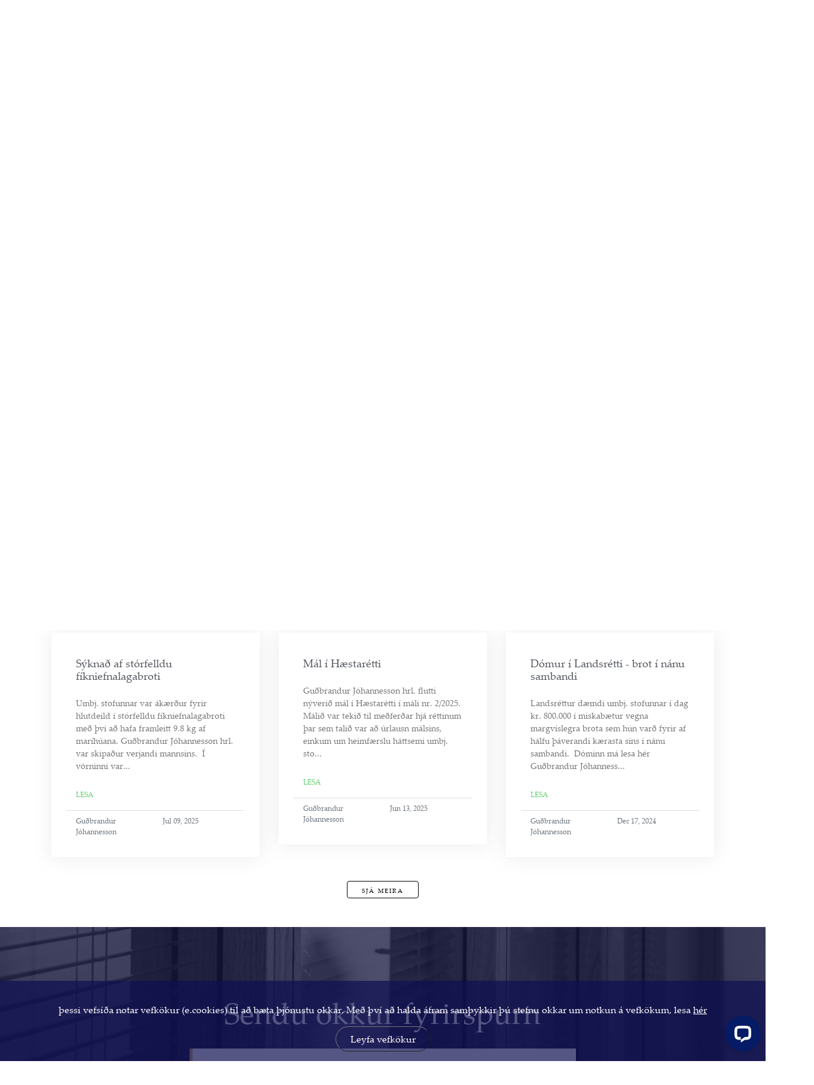

--- FILE ---
content_type: text/html; charset=UTF-8
request_url: https://logthing.is/malflutningur
body_size: 27221
content:
<!doctype html>
<html lang="isl">

<head>
    
    <meta charset="utf-8">
    <meta name="viewport" content="width=device-width, initial-scale=1">

    <meta name="csrf-token" content="20dr7e1H5CgPFMTtMxpBXsNxS5xESiyl6dXGp1rQ">

    <meta property="og:url" content="https://www.logthing.is/" />
    <meta property="og:title" content="Lögþing" />
    <meta property="og:description" content="Lögmenn Lögþings búa yfir þekkingu á öllum helstu sviðum lögfræðinnar." />
    <meta property="og:image" content="https://logthing.is/images/welcome_1.jpg" />

    <meta name="description" content="Málflutningur. Lögþing leggur metnað sinn í að veita framúrskarandi þjónustu við Á Lögþingi starfa lögmenn sem sérhæft hafa sig í málflutningi.">
    <meta name="keywords" content="Málflutningur, Erfðaskrá lögfræðingur">
    <meta name="robots" content="index, follow" />

    <!-- Title should be 50-60 words max. -->
    <title>Málflutningur</title>

    <link rel="icon" type="image/x-icon" href="https://logthing.is/images/logting_logo_5.png">

    <script type="text/javascript" src="https://logthing.is/js/jquery-3.6.0.min.js"></script>
    <script type="text/javascript" src="https://logthing.is/js/bootstrap.bundle.min.js" defer></script>

    <link type="text/css" href="https://logthing.is/css/bootstrap.min.css" rel="stylesheet">
    <link type="text/css" href="https://logthing.is/css/guest.css" rel="stylesheet">
    <link rel="stylesheet" href="https://cdn.jsdelivr.net/gh/lipis/flag-icons@6.6.6/css/flag-icons.min.css" />

    <!-- Fonts -->
    <link href="https://fonts.googleapis.com/css2?family=Nunito:wght@400;600;700&display=swap" rel="stylesheet">
    <link rel="preconnect" href="https://fonts.googleapis.com">
    <link rel="preconnect" href="https://fonts.gstatic.com" crossorigin>
    <link href="https://fonts.googleapis.com/css2?family=Merriweather:wght@300&display=swap" rel="stylesheet">
    <!-- <link href="https://fonts.googleapis.com/css2?family=Merriweather:wght@300&family=Roboto&display=swap" rel="stylesheet">  -->
    <link href="https://fonts.googleapis.com/css2?family=Merriweather:wght@300&family=Roboto:wght@400;700;900&display=swap" rel="stylesheet">
    <link rel="stylesheet" href="https://cdn.jsdelivr.net/npm/bootstrap-icons@1.5.0/font/bootstrap-icons.css">

    
    </head>

<!-- Start of LiveChat (www.livechatinc.com) code -->
<script>
    window.__lc = window.__lc || {};
    window.__lc.license = 12638850;
    window.__lc.chat_between_groups = false;
    ;(function(n,t,c){function i(n){return e._h?e._h.apply(null,n):e._q.push(n)}var e={_q:[],_h:null,_v:"2.0",on:function(){i(["on",c.call(arguments)])},once:function(){i(["once",c.call(arguments)])},off:function(){i(["off",c.call(arguments)])},get:function(){if(!e._h)throw new Error("[LiveChatWidget] You can't use getters before load.");return i(["get",c.call(arguments)])},call:function(){i(["call",c.call(arguments)])},init:function(){var n=t.createElement("script");n.async=!0,n.type="text/javascript",n.src="https://cdn.livechatinc.com/tracking.js",t.head.appendChild(n)}};!n.__lc.asyncInit&&e.init(),n.LiveChatWidget=n.LiveChatWidget||e}(window,document,[].slice))
</script>
<noscript><a href="https://www.livechatinc.com/chat-with/12638850/" rel="nofollow">Chat with us</a>, powered by <a href="https://www.livechatinc.com/?welcome" rel="noopener nofollow" target="_blank">LiveChat</a></noscript>
<!-- End of LiveChat code -->

<body class="antialiased">
    <script src="https://www.google.com/recaptcha/api.js?hl=&render="></script>
    <header id="header">
    <div class="row language">
        <div class="col-11 my-2 d-flex justify-content-end">
            <a href="https://logthing.is/lang/isl" class="mx-2   text-dark"><span class="fi fi-is me-1"></span><span>ISL</span></a>
            <a href="https://logthing.is/lang/pol" class="mx-2 text-decoration-none text-dark"><span class="fi fi-pl me-1"></span>POL</a>
            <a href="https://logthing.is/lang/en" class="mx-2 text-decoration-none text-dark"><span class="fi fi-gb me-1"></span>ENG</a>
        </div>

    </div>
    <nav id="nav-header" class="navbar navbar-expand-lg navbar-light">
        <div class="container-fluid">
            <a class="navbar-brand" href="https://logthing.is">
                <img class="guest-logo" src="https://logthing.is/images/logting_logo_1.png" alt="Lögþings logo"/>
            </a>

            <button class="navbar-toggler" type="button" data-bs-toggle="collapse" data-bs-target="#navbarScroll" aria-controls="navbarScroll" aria-expanded="false" aria-label="Toggle navigation">
                <span class="navbar-toggler-icon"></span>
            </button>
            <div class="collapse navbar-collapse" id="navbarScroll">
                <ul class="navbar-nav me-auto my-2 my-lg-0 navbar-nav-scroll d-flex align-items-center" style="--bs-scroll-height: 500px;">
                    <li class="nav-item">
                        <a class="nav-link active" aria-current="page" href="https://logthing.is/malaflokkar">Málaflokkar</a>
                    </li>
                    <li class="nav-item">
                        <a class="nav-link active" aria-current="page" href="https://logthing.is/staff">Starfsfólk</a>
                    </li>
































                                        <li class="nav-item">
                        <a class="nav-link active" aria-current="page" href="https://logthing.is/frettir">Fréttir</a>
                    </li>
                                        <li class="nav-item">
                        <a target="__blank" class="nav-link active" aria-current="page" href="https://transfer.signet.is/Authed/CompanyLoad/febaetur">Gagnagátt</a>
                    </li>
                    <li class="nav-item">
                        <a class="nav-link active" aria-current="page" href="https://logthing.is/um-okkur">Um Lögþing</a>
                    </li>
                    <li class="nav-item">
                        <a class="nav-link active" aria-current="page" href="https://logthing.is/hafa-samband">Hafa samband</a>
                    </li>
                    <li class="nav-item">
                        <a target="__blank" class="navbar-brand m-0 d-flex flex-column align-items-center justify-content-center" href="https://www.febaetur.is/">
                            <img class="guest-logo-2" src="https://logthing.is/images/febaetur.png" alt="Logo for febaetur"/>
                            <p class="font-logo-custom m-0">Fébætur slysa og skaðabætur</p>
                        </a>
                    </li>
                </ul>
            </div>

        </div>
    </nav>

    <script>
        // $(document).ready(function() {
        //     $("#navbarScrollingDropdown3").on("click", function () {
        //         $('.dropdown-menu-custom2.show').removeClass('show')
        //         $('.dropdown-menu-custom3.show').addClass('show')
        //     });
        //     $("#navbarScrollingDropdown2").on("click", function () {
        //         $('.dropdown-menu-custom3.show').removeClass('show')
        //         $('.dropdown-menu-custom3.show').removeClass('show')
        //     });
        // })
    </script>
</header>

    <div id="app">
        <div id="category">
    <div class="category-section d-flex align-items-center">
        <div class="container-fluid text-center">
            <h1>Málflutningur</h1>
        </div>
    </div>

    <div class="container mt-0 mt-md-4 p-5">
        <div class="row">
            <div class="col-12 col-md-10 offset-md-1">
                <p>Lögþing leggur metnað sinn í að veita framúrskarandi þjónustu við málflutning fyrir íslenskum og norrænum dómstólum og stjórnvöldum. Á Lögþingi starfa lögmenn sem sérhæft hafa sig í málflutningi. Búa þeir yfir mikilli reynslu á því sviði.</p>
            </div>
        </div>
    </div>
    <div class="container-fluid">
        <div class="lawyer-image text-center">
    <a href="https://logthing.is/gudbrandur" class="text-decoration-none">
        <img class="w-100" src="https://logthing.is/images/GudbrandurJohannesson.jpg" alt="Lawyer - Guðbrandur Jóhannesson" style="max-width: 50%"/>
        <h6 class="text-center mt-2 heading-title">Guðbrandur Jóhannesson</h6>
    </a>
</div>
    </div>
    <div class="container mb-5">
        <div id="news-post-section">
    <!-- Knowing is not enough; we must apply. Being willing is not enough; we must do. - Leonardo da Vinci -->
                <div class="row">
                <div class="col-12 col-md-4 p-3">
            <div class="card w-100">
                <div class="card-body">
                    <h5 class="card-title mb-4"><a href="https://logthing.is/frettir/syknad-af-storfelldu-fikniefnalagabroti">Sýknað af stórfelldu fíkniefnalagabroti</a></h5>
                    <p class="card-text mb-4">Umbj. stofunnar var ákærður fyrir hlutdeild í stórfelldu fíkniefnalagabroti með því að hafa framleitt 9.8 kg af maríhúana. Guðbrandur Jóhannesson hrl. var skipaður verjandi mannsins. 
Í vörninni var...</p>
                    <a href="https://logthing.is/frettir/syknad-af-storfelldu-fikniefnalagabroti" class="card-link">LESA</a>
                </div>
                <div class="card-footer text-muted">
                    <div class="row">
                        <div class="col-6">
                            Guðbrandur Jóhannesson
                        </div>
                        <div class="col-6">
                            Jul 09, 2025
                        </div>
                    </div>
                </div>
            </div>
        </div>

                        <div class="col-12 col-md-4 p-3">
            <div class="card w-100">
                <div class="card-body">
                    <h5 class="card-title mb-4"><a href="https://logthing.is/frettir/mal-i-haestaretti">Mál í Hæstarétti</a></h5>
                    <p class="card-text mb-4">Guðbrandur Jóhannesson hrl. flutti nýverið mál í Hæstarétti í máli nr. 2/2025.
Málið var tekið til meðferðar hjá réttinum þar sem talið var að úrlausn málsins, einkum um heimfærslu háttsemi umbj. sto...</p>
                    <a href="https://logthing.is/frettir/mal-i-haestaretti" class="card-link">LESA</a>
                </div>
                <div class="card-footer text-muted">
                    <div class="row">
                        <div class="col-6">
                            Guðbrandur Jóhannesson
                        </div>
                        <div class="col-6">
                            Jun 13, 2025
                        </div>
                    </div>
                </div>
            </div>
        </div>

                        <div class="col-12 col-md-4 p-3">
            <div class="card w-100">
                <div class="card-body">
                    <h5 class="card-title mb-4"><a href="https://logthing.is/frettir/domur-i-landsretti-brot-i-nanu-sambandi">Dómur í Landsrétti - brot í nánu sambandi</a></h5>
                    <p class="card-text mb-4">Landsréttur dæmdi umbj. stofunnar í dag kr. 800.000 í miskabætur vegna margvíslegra brota sem hún varð fyrir af hálfu þáverandi kærasta síns í nánu sambandi. 
Dóminn má lesa hér
Guðbrandur Jóhanness...</p>
                    <a href="https://logthing.is/frettir/domur-i-landsretti-brot-i-nanu-sambandi" class="card-link">LESA</a>
                </div>
                <div class="card-footer text-muted">
                    <div class="row">
                        <div class="col-6">
                            Guðbrandur Jóhannesson
                        </div>
                        <div class="col-6">
                            Dec 17, 2024
                        </div>
                    </div>
                </div>
            </div>
        </div>

            </div>
        
    <div id="more-items" class="row"></div>

    <div id="more-items-status" class="row mt-4 d-none">
        <div class="col d-flex align-items-center justify-content-center">
            <div class="spinner-border" role="status">
                <span class="sr-only"></span>
            </div>
        </div>
    </div>

    <div class="row mt-4">
        <div class="col d-flex align-items-center justify-content-center">

            <input id="csrf_token" type="hidden" value="20dr7e1H5CgPFMTtMxpBXsNxS5xESiyl6dXGp1rQ">
            <button id="btn-more-items" class="btn button-custom-dark px-4 pt-2 pb-1">Sjá Meira</button>
        </div>
    </div>
    </div>

<script>
    $(document).ready(function() {
        var csrfToken = $('#csrf_token').val();
        var categoryId = 8;

        var page = 2;
        $('#btn-more-items').click(function() {

            $('#more-items-status').removeClass('d-none');

            $.ajax({
                url: window.location.origin + '/newsposts/fetchMoreItemsFiltered?page=' + page,
                data: {
                    "_token": csrfToken,
                    "categoryId": categoryId,
                },
                dataType: 'json',
                type: 'POST',
                success: function(data) {

                    if (data.newsPosts.length < 1) {
                        $("#btn-more-items").prop("disabled", true);
                    } else {
                        createItem(data.newsPosts);
                        page++;
                    }

                    $('#more-items-status').addClass('d-none');
                },
                error: function(error) {
                    console.log("FAIL");
                    $('#more-items-status').addClass('d-none');
                }
            });
        })
    })

    function createItem(newsPosts) {
        newsPosts.forEach(function(item, index) {
            date = new Date(item.date_posted);
            var options = {
                year: 'numeric',
                month: 'short',
                day: 'numeric'
            };

            html = '<div class="col-12 col-md-4 p-3">' +
                '<div class="card w-100">' +
                '<div class="card-body">' +
                '<h5 class="card-title mb-4"><a href="' + window.location.origin + '/frettir/' + item.slug + '">' + item.title + '</a></h5>' +
                '<p class="card-text mb-4">' + item.description.replace(/<\/?[^>]+(>|$)/g, "").substring(0, 200) + '</p>' +
                '<a href="' + window.location.origin + '/frettir/' + item.slug + '" class="card-link">LESA</a>' +
                '</div>' +
                '<div class="card-footer text-muted">' +
                '<div class="row">' +
                '<div class="col-6">' +
                item.author +
                '</div>' +
                '<div class="col-6">' +
                date.toLocaleDateString("en-US", options) +
                '</div>' +
                '</div>' +
                '</div>' +
                '</div>' +
                '</div>';

            $('#more-items').append(html);
        });
    }
</script>
    </div>
</div>
<div>
    <div class="contact-form-footer">
        <div id="contact-page" class="mb-2">
            <div class="contact-form-section min-height-new d-flex align-items-center">
                <div class="overlay"></div>
                <div class="container padding-custom">
                    <div class="row">

                        <div class="col-12 col-md-10 offset-md-1">
                            <h1 class="heading-title-contact mb-4 text-center">Sendu okkur fyrirspurn</h1>
                        </div>
                        <div class="col-12 col-md-8 offset-md-2">
                            <form method="POST" name="g-v3-recaptcha-contact-us" id="g-v3-recaptcha-contact-us" action="https://logthing.is/hafa-samband">
                                <input type="hidden" name="_token" value="20dr7e1H5CgPFMTtMxpBXsNxS5xESiyl6dXGp1rQ">                                <input type="hidden" name="g-recaptcha-response" id="g-recaptcha-response-696fb180334d1"><script>
  grecaptcha.ready(function() {
      grecaptcha.execute('', {action: 'contact'}).then(function(token) {
         document.getElementById('g-recaptcha-response-696fb180334d1').value = token;
      });
  });
  </script>
                                                                                                <div class="row">
                                    <div class="col-12 col-md-6">
                                        <input placeholder="Nafn" id="name" value="" class="form-control custom-input mb-3 " name="name" required autofocus>
                                                                            </div>
                                    <div class="col-12 col-md-6">
                                        <input placeholder="Tölvupóstur" id="email" value="" class="form-control custom-input mb-3 " name="email" required autofocus>
                                                                            </div>
                                </div>
                                <div class="row">
                                    <div class="col-12 col-md-12">
                                        <input placeholder="Símanúmer" id="phone_number" value="" class="form-control custom-input mb-3 " name="phone_number" required autofocus>
                                                                            </div>
                                    <div class="col-12 col-md-6">
                                        <input hidden value="Malflutningur" placeholder="Um" id="subject" class="form-control custom-input mb-3 " value="" name="subject" required autofocus>
                                                                            </div>
                                </div>
                                <div class="row">
                                    <div class="col-12">
                                        <textarea placeholder="Fyrirspurn" id="inquiry" class="form-control text-custom-input custom-input mb-3 " name="inquiry" required autofocus></textarea>
                                                                            </div>
                                </div>

                                <div class="row">



                                    <div class="col-2 ps-4">






                                        <div class="cf-turnstile mt-3" data-sitekey="0x4AAAAAABho-X-vWLDpD59v" data-theme="light"></div>
                                    </div>
                                    <div class="col-7 text-end">
                                        <button type="submit" class="btn btn-contact-custom mt-3 w-25">
                                            Senda
                                        </button>
                                    </div>
                                </div>
                            </form>
                        </div>
                    </div>
                </div>
            </div>
        </div>

    </div>
</div>

    </div>

    <div>
    <div id="footer">
        <div class="overlay"></div>
        <div class="container text-white pt-4 pb-3">
            <footer class="row m-5 row-cols-5">
                <div class="col-12 col-md-3 pb-3">
                    <h4 class="mb-3">Staðsetning</h4>
                    <ul class="nav flex-column">

                        <li class="nav-item mb-4"><a class="text-white text-decoration-none" class="nav-link p-0 "><i class="bi bi-geo-alt pe-2"></i> Borgartún 28 (3 hæð) | 105 Rvk</a></li>

                        <li class="nav-item mb-4"><a href="tel:5277788" class="text-white text-decoration-none" class="nav-link p-0 "><i class="bi bi-telephone pe-2"></i> 527 7788</a></li>
                        <li class="nav-item mb-4"><a href="mailto:logthing@logthing.is" class="text-white text-decoration-none" class="nav-link p-0 "><i class="bi bi-envelope pe-2"></i> logthing@logthing.is</a></li>
                    </ul>
                </div>
                <div class="col-12 col-md-3 pb-3">
                    <h4 class="mb-3">Síður</h4>
                    <ul class="nav flex-column">
                        <li class="nav-item mb-4"><a href="https://logthing.is/malaflokkar" class="text-white text-decoration-none" class="nav-link p-0 ">Málaflokkar</a></li>
                        <!-- <li class="nav-item mb-4"><a href="" class="text-white text-decoration-none" class="nav-link p-0 "> Lögmenn</a></li> -->
                                                    <li class="nav-item mb-4"><a href="" class="text-white text-decoration-none" class="nav-link p-0 "> Fréttir</a></li>
                                                <li class="nav-item mb-4"><a href="https://logthing.is/um-okkur" class="text-white text-decoration-none" class="nav-link p-0 ">Um Lögþing</a></li>
                        <li class="nav-item mb-4"><a href="https://logthing.is/hafa-samband" class="text-white text-decoration-none" class="nav-link p-0 ">Hafa samband</a></li>
                    </ul>
                </div>
                <div class="col-12 col-md-3 pb-3">
                    <h4 class="mb-3">Lögmenn</h4>
                    <ul class="nav flex-column">
                       
                        <li class="nav-item mb-4"><a href="https://logthing.is/gudbrandur" class="text-white text-decoration-none" class="nav-link p-0 "> Guðbrandur Jóhannesson</a></li>
                        <li class="nav-item mb-4"><a href="https://logthing.is/sigurdurgh" class="text-white text-decoration-none" class="nav-link p-0 "> Sigurður Gústavsson Hafstað</a></li>
                       
                    </ul>
                </div>

                                    <div class="col-12 col-md-3 pb-3">
                        <h4 class="mb-3">Fréttir</h4>
                        <ul class="nav flex-column">
                                                                                                <li class="nav-item mb-4"><a href="https://logthing.is/frettir/sykna-af-miskabotakrofu" class="text-white text-decoration-none" class="nav-link p-0 ">Sýkna af miskabótakröfu</a></li>
                                                                    <li class="nav-item mb-4"><a href="https://logthing.is/frettir/seljendur-fasteignar-syknadir-af-gallakrofu" class="text-white text-decoration-none" class="nav-link p-0 ">Seljendur fasteignar sýknaðir af gallakröfu</a></li>
                                                                    <li class="nav-item mb-4"><a href="https://logthing.is/frettir/moguleikar-erfdaskraa" class="text-white text-decoration-none" class="nav-link p-0 ">Möguleikar erfðaskráa</a></li>
                                                                    <li class="nav-item mb-4"><a href="https://logthing.is/frettir/er-lansabyrgdin-thin-logmaet" class="text-white text-decoration-none" class="nav-link p-0 ">Er lánsábyrgðin þín lögmæt?</a></li>
                                                                                    </ul>
                    </div>
                            </footer>
        </div>

    </div>
</div>
    <div class="js-cookie-consent cookie-consent fixed bottom-0 inset-x-0 pb-2">
    <div class="max-w-7xl mx-auto px-6">
        <div class="p-2 rounded-lg bg-yellow-100">
            <div class="flex items-center justify-between flex-wrap">
                <div class="w-0 flex-1 items-center hidden md:inline">
                    <p class="ml-3 text-black cookie-consent__message">
                        þessi vefsíða notar vefkökur (e.cookies) til að bæta þjónustu okkar. Með því að halda áfram samþykkir þú stefnu okkar um notkun á vefkökum, lesa <a target="__blank" class="text-white" href="/privacy-policy">hér</a>
                    </p>
                </div>
                <div class="mt-2 flex-shrink-0 w-full sm:mt-0 sm:w-auto">
                    <button class="js-cookie-consent-agree cookie-consent__agree cursor-pointer flex items-center justify-center px-4 py-2 rounded-md text-sm font-medium text-yellow-800 bg-yellow-400 hover:bg-yellow-300">
                        Leyfa vefkökur
                    </button>
                </div>
            </div>
        </div>
    </div>
</div>

    <script>

        window.laravelCookieConsent = (function () {

            const COOKIE_VALUE = 1;
            const COOKIE_DOMAIN = 'logthing.is';

            function consentWithCookies() {
                setCookie('laravel_cookie_consent', COOKIE_VALUE, 7300);
                hideCookieDialog();
            }

            function cookieExists(name) {
                return (document.cookie.split('; ').indexOf(name + '=' + COOKIE_VALUE) !== -1);
            }

            function hideCookieDialog() {
                const dialogs = document.getElementsByClassName('js-cookie-consent');

                for (let i = 0; i < dialogs.length; ++i) {
                    dialogs[i].style.display = 'none';
                }
            }

            function setCookie(name, value, expirationInDays) {
                const date = new Date();
                date.setTime(date.getTime() + (expirationInDays * 24 * 60 * 60 * 1000));
                document.cookie = name + '=' + value
                    + ';expires=' + date.toUTCString()
                    + ';domain=' + COOKIE_DOMAIN
                    + ';path=/'
                    + ';samesite=lax';
            }

            if (cookieExists('laravel_cookie_consent')) {
                hideCookieDialog();
            }

            const buttons = document.getElementsByClassName('js-cookie-consent-agree');

            for (let i = 0; i < buttons.length; ++i) {
                buttons[i].addEventListener('click', consentWithCookies);
            }

            return {
                consentWithCookies: consentWithCookies,
                hideCookieDialog: hideCookieDialog
            };
        })();
    </script>


    <!-- Start of LiveChat (www.livechatinc.com) code -->
    <script>
        window.__lc = window.__lc || {};
        window.__lc.license = 12638850;
        window.__lc.chat_between_groups = false;
        ;(function(n,t,c){function i(n){return e._h?e._h.apply(null,n):e._q.push(n)}var e={_q:[],_h:null,_v:"2.0",on:function(){i(["on",c.call(arguments)])},once:function(){i(["once",c.call(arguments)])},off:function(){i(["off",c.call(arguments)])},get:function(){if(!e._h)throw new Error("[LiveChatWidget] You can't use getters before load.");return i(["get",c.call(arguments)])},call:function(){i(["call",c.call(arguments)])},init:function(){var n=t.createElement("script");n.async=!0,n.type="text/javascript",n.src="https://cdn.livechatinc.com/tracking.js",t.head.appendChild(n)}};!n.__lc.asyncInit&&e.init(),n.LiveChatWidget=n.LiveChatWidget||e}(window,document,[].slice))
    </script>
    <noscript><a href="https://www.livechatinc.com/chat-with/12638850/" rel="nofollow">Chat with us</a>, powered by <a href="https://www.livechatinc.com/?welcome" rel="noopener nofollow" target="_blank">LiveChat</a></noscript>
    <!-- End of LiveChat code -->
</body>
    <script src="https://challenges.cloudflare.com/turnstile/v0/api.js" async defer></script>
</html>


--- FILE ---
content_type: text/css
request_url: https://logthing.is/css/guest.css
body_size: 16424
content:
@font-face {
    font-family: "PalotinoLinotype";
    src: url("/fonts/pala.ttf") format("truetype");
    font-weight: normal;
    font-style: normal;
}
@font-face {
    font-family: "PalotinoLinotype";
    src: url("/fonts/pala.ttf") format("truetype");
    font-weight: bold;
    font-style: normal;
}

@font-face {
    font-family: "PalotinoLinotype";
    src: url("/fonts/pala.ttf") format("truetype");
    font-weight: bolder;
    font-style: normal;
}

@font-face {
    font-family: "PalotinoLinotype";
    src: url("/fonts/pala.ttf") format("truetype");
    font-weight: lighter;
    font-style: normal;
}

body {
    font-family: "PalotinoLinotype";
    overflow-x: hidden;
}

#nav-header {
    min-height: 100px;
    padding: 15px;

}

.guest-logo {
    max-width: 255px;
}

.guest-logo-2 {
    max-width: 185px;
}

.font-logo-custom {
    font-size: 10px;
}

#nav-header .navbar-brand {
    margin-left: 100px;
    margin-right: 10px;
}

@media screen and (max-width: 576px) {
    #nav-header .navbar-brand {
        margin-left: 20px !important;
        margin-right: 20px !important;
    }

    .guest-logo {
        max-width: 150px;
    }
}

#nav-header .nav-link {
    color: #16163f;
    font-family: "PalotinoLinotype";
    font-size: 21px;
    font-weight: 400;
    white-space: nowrap;
    margin-right: 12px;
}
@media screen and (max-width: 1266px) {
    #nav-header .nav-link {
        margin-right: 5px;
        font-size: 12px;
    }

    /* .guest-logo-2 {
        max-width: 100px;
    }

    .font-logo-custom {
        font-size: 10px;
    } */
}

@media screen and (max-width: 992px) {
    #nav-header .nav-link {
        margin-right: 0px;
        margin-left: 10px;
        font-size: 28px;
    }
}

.section-opening {
    background-image: url("/images/FOSS_web.jpg");
    background-position: center center;
    background-repeat: no-repeat;
    background-size: cover;
    min-height: 500px;
    background-attachment: fixed;
    z-index: 999;
    position: relative;
}

@media (max-width: 768px) {
    .section-opening {
        background-attachment: scroll; /* 移动设备上禁用 fixed */
    }
}

.section-opening .overlay {
    background-color: #000;
    opacity: 0.3 !important;
}


.section-services {
    background-image: url("/images/services_1.jpg");
    background-position: bottom center;
    background-repeat: no-repeat;
    background-size: cover;
    min-height: 650px;
    position: relative;
    z-index: 99999;
}

.section-services .overlay {
    background-color: #16163f;
}

@media screen and (max-width: 767px) {
    .section-services .padding-custom {
        padding: 20px;
    }
}


.overlay {
    height: 100%;
    width: 100%;
    opacity: 0.5;
    position: absolute;
    z-index: -1;
}

h1.heading-title {
    color: #16163f;
    font-size: 50px;
    font-weight: 500;
    text-decoration: none;
    line-height: 1.8em;
    letter-spacing: 1.3px;
}

h2.heading-title {
    /* color: #ffffff; */
    font-size: 40px;
    font-weight: 500;
    text-decoration: none;
    line-height: 1.8em;
    letter-spacing: 1.3px;
}

.heading-paragraph h2 {
    color: #ffffff;
    font-family: "PalotinoLinotype";
    font-size: 25px;
    font-weight: 100;
    text-decoration: none;
    line-height: 1.8em;
    letter-spacing: 1.3px;
}

h6.heading-title{
    color: #16163f;
    font-size: 16px;
    font-weight: 500;
    text-decoration: none !important;
    line-height: 1.8em;
    letter-spacing: 1.3px;
}

@media screen and (max-width: 767px) {
    h2.heading-title {
        font-size: 25px;
        text-align: center;
    }

    .heading-paragraph h2 {
        font-size: 14px;
        text-align: center;
    }

    h6.heading-title{
        font-size: 14px;
    }

    h1.heading-title {
        font-size: 35px;
    }
}

.padding-custom {
    padding: 80px;
}

.button-custom {
    background-color: rgba(0, 0, 0, 0);
    border-style: solid;
    border-width: 1px 1px 1px 1px;
    border-color: #FFFFFF;
    border-radius: 100px 100px 100px 100px;
    padding: 30px 30px 30px 30px;
    color: white;
    font-size: 20px;
    line-height: 1;
    font-weight: 700;
    letter-spacing: 2px;
}

@media screen and (max-width: 767px) {

    .button-custom {
        padding: 20px 20px;
        letter-spacing: 1px;
    }
}

.button-custom:hover {
    background-color: rgb(255, 255, 255);
    color: rgb(0, 0, 0);
}

.button-custom-dark {
    background-color: rgba(0, 0, 0, 0);
    border-style: solid;
    border-width: 1px 1px 1px 1px;
    border-color: #000000;
    /* border-radius: 100px 100px 100px 100px; */
    padding: 30px 30px 30px 30px;
    color: rgb(0, 0, 0);
    font-size: 10px;
    /* line-height: 1; */
    font-weight: 700;
    letter-spacing: 2px;
    text-transform: uppercase;
}

@media screen and (max-width: 767px) {

    .button-custom-dark {
        padding: 20px 20px;
        letter-spacing: 1px;
    }
}

.button-custom-dark:hover {
    background-color: #2F2C51;
    color: rgb(255, 255, 255);
}

.button-custom-dark:focus {
    box-shadow: none;
}

.section-services .card {
    color: #16163f;
    border-radius: 0px;
    border-width: 0px;
    border-bottom-width: 10px;
    border-color: #16163f;
    min-height: 130px;
    /* width: 22rem; */
    transition: all 0.2s ease-in-out;
    border-radius: 35px;
}

.section-services .card:hover {
    border-color: #d3b574;

}

.section-services h3 {
    font-size: 20px;
    font-weight: 600;
    color: #16163F;
    font-family: "PalotinoLinotype";
    text-align: center;
}

.lawyer-image {
    border-bottom-width: 8px;
    border-color: #d3b574;
    margin-bottom: 20px;
    display: flex;
    align-items: center;
    justify-content: center;
    transition: all 0.2s ease-in-out;
}

.lawyer-image:hover {
    opacity: 0.8;
}

.lawyer-image img {
    object-fit: cover;
    width: 100%;
    box-shadow: 2px 2px 50px -9px #6c6b7d;
    border-radius: 10px;
}

.lawyer-image .lawyer-image-name {
    position: absolute;
    color: white;
    font-size: 30px;
}

.lawyer-section {
    /* max-height: 300px; */
}

.contact-section {
    background-image: url("/images/contact_us_1.jpg");
    background-position: bottom center;
    background-repeat: no-repeat;
    background-size: cover;
    min-height: 500px;
    background-attachment: fixed;
    position: relative;
    z-index: 99999;
}

.contact-section .overlay {
    background-color: #101053;
}

.contact-section .heading-title-container {
    border-bottom-width: 2px;
    border-top-width: 2px;
    width: fit-content;
}

.contact-section h2.heading-title {
    font-size: 50px;
    font-weight: 500;
    text-decoration: none;
    line-height: 1.8em;
    letter-spacing: 1.3px;
}

@media screen and (max-width: 767px) {
    .contact-section h2.heading-title {
        font-size: 25px;
        text-align: center;
    }
}

#footer {
    background-image: url("/images/footer_1.png");
    /* background-image: url("/images/services_1.jpg"); */
    background-position: bottom center;
    background-repeat: no-repeat;
    background-size: cover;
    min-height: 350px;
    position: relative;
    z-index: 99999;
}


#footer .overlay {
    background-color: #0f0f3d;
    opacity: 0.85 !important;
    /* filter: blur(8px);
    -webkit-filter: blur(8px); */
}

#footer h4 {
    color: #d3b574;
}

#footer a {
    font-family: "PalotinoLinotype";
    font-size: 16px;
    font-weight: 400;
}

/* Contact Page */
.contact-form-section {
    background-image: url("/images/contact-background-1.jpg");
    background-position: bottom center;
    background-repeat: no-repeat;
    background-size: cover;
    min-height: 700px;
    background-attachment: fixed;
    position: relative;
    z-index: 999;
}

.contact-form-section .overlay {
    opacity: 0.75;
    background-color: #16163f;
}

#contact-page .bi {
    color: #9F8B6B;
}

h1.heading-title-contact {
    color: rgb(255, 255, 255);
    font-size: 50px;
    font-weight: 600;
    text-decoration: none;
    line-height: 1.4em;
    /* letter-spacing: 1.3px; */
    font-family: "PalotinoLinotype";
}

#contact-page form {
    background-color: white;
    padding: 30px;
    border-left: solid;
    border-left-width: 5px;
    border-color: #d3b574;
}

#contact-page .custom-input {
    border-radius: 0px;
}

#contact-page .custom-input:focus {
    /* border-radius: 0px; */
    border-color: #d09a25;
    box-shadow: none;
}

.text-custom-input {
    height: 150px;
}

.btn-contact-custom {
    background-color: #d3b574;
}

.btn-contact-custom:hover {
    background-color: #d2aa55;
}

@media screen and (max-width: 992px) {
    #contact-page .padding-custom {
        padding: 30px;
    }
}

@media screen and (max-width: 767px) {
    #contact-page form {
        margin-top: 30px;
    }

    .welcome-body .padding-custom {
        padding: 35px;
    }
}

/* About Us */
.about-use-section {
    min-height: 220px;
    background-color: #211F40;
}

.about-use-section h1 {
    color: white;
    font-size: 60px;
}

#about-us h2 {
    font-size: 50px;
    border-left-width: 4px;
    padding-left: 40px;
    /* border-color: #D3B574; */
    border-left: solid #D3B574;
    margin-bottom: 40px;
}

@media screen and (max-width: 767px) {

    #about-us h2 {
        font-size: 30px;
        padding-left: 25px;
    }
}

.about-us-image-1 {
    width: 100%;
    object-fit: cover;
}

.paragraph-section p,
.paragraph-section li {
    font-family: "PalotinoLinotype";
}

/* Categories */
.categories-section {
    min-height: 220px;
    background-color: #211F40;
}

.categories-section h1 {
    color: white;
    font-size: 60px;
}

@media screen and (max-width: 768px) {
    .categories-section {
        min-height: 150px;
    }

    .categories-section h1 {
        color: white;
        font-size: 30px;
    }
}


.categories-services {
    background-color: #FCFAF7;
}

.categories-services .card {
    color: #16163f;
    border-radius: 0px;
    border-width: 0px;
    border-top-width: 5px;
    border-color: #16163f;
    min-height: 260px;
    /* width: 22rem; */
    transition: all 0.2s ease-in-out;
    font-family: "PalotinoLinotype";
    border-radius: 35px;
}

.border-radius-35 {
    border-radius: 35px !important;
}

.categories-services .card-body {
    padding-left: 30px;
    padding-right: 30px;
}

@media screen and (max-width: 768px) {
    .categories-services .card {
        /* min-height: 270px; */
        /* width: 100%; */
        /* padding-bottom: 30px; */
    }
}

.categories-services .card:hover {
    border-color: #d3b574;
}

.categories-services .box-shadow {
    box-shadow: 0px 1px 135px -62px #000;
}

.categories-services h5 {
    font-weight: 600;
}

/* Category */
.category-section {
    min-height: 220px;
    background-color: #211F40;
}

.category-section h1 {
    color: white;
    font-size: 50px;
}

@media screen and (max-width: 768px) {
    .category-section {
        min-height: 150px;
    }

    .category-section h1 {
        color: white;
        font-size: 30px;
    }
}

.category-services {
    background-color: #FCFAF7;
}

#category p {
    /* color: #7A7A7A; */
    font-family: "PalotinoLinotype";
    font-weight: 600;
}

#category li {
    /* color: #7A7A7A; */
    font-family: "PalotinoLinotype";
    font-weight: 600;
}

#category h3 {
    color: #7A7A7A;
    font-family: "PalotinoLinotype";
    font-weight: 600;
}

/* Lawyer */
#lawyer {
    font-family: "PalotinoLinotype";
    color: #000000;
}

#lawyer td {
    font-family: "PalotinoLinotype";
    /* color: #7A7A7A; */
}

#lawyer .lawyer-image-lawyer {
    max-height: 500px;
    /* width: 100%; */
    object-fit: contain;
    border-bottom-width: 6px;
    border-color: #d3b574;
}

#lawyer h1 {
    border-block-width: 3px;
    /* border-block-color: #D3B574; */
    padding: 8px;
    color: #211F40;
}

#lawyer h4 {
    /* text-transform: uppercase; */
    font-weight: 1000;
    font-size: 18px;
}

/* #lawyer .lawyer-table-item {
    display: inline flow-root list-item;
    list-style-position: inside;
} */


/*  */

#guest-index-news-post {
    font-family: "PalotinoLinotype";
    background-color: #FCFAF7;
}

#guest-index-news-post .card {
    border-radius: 0px;
    border-width: 0px;
    box-shadow: 0 0 30px 0 rgba(124, 124, 124, 0.15);
    min-height: 340px;
    padding: 25px;
    transition: all 0.2s ease-in-out;
}

#guest-index-news-post .card:hover {
    box-shadow: 0 0 200px 0 rgba(0, 0, 0, .15);
}


#guest-index-news-post .card-title {
    /* text-transform: capitalize; */
    font-weight: 900;
    font-size: 18px;
    color: #54595F;
}

#guest-index-news-post .card-title a {
    text-decoration: none;
    color: #54595F;
}

#guest-index-news-post .card-text {
    color: #777;
    font-size: 14px;
}

#guest-index-news-post .card-link {
    color: #61CE70;
    font-size: 12px;
    /* text-transform: uppercase; */
    text-decoration: none;
    font-weight: 700;
}

#guest-index-news-post .card-footer {
    background-color: white;
    font-size: 12px;
}

#guest-index-news-post .no-data {
    min-height: 300px;
    display: flex;
    align-content: center;
    font-family: "PalotinoLinotype";

}








/* COMPONENT */
#news-post-section {
    font-family: "PalotinoLinotype";
    /* background-color: #FCFAF7; */
}

#news-post-section .card {
    border-radius: 0px;
    border-width: 0px;
    box-shadow: 0 0 30px 0 rgba(124, 124, 124, 0.15);
    min-height: 340px;
    padding: 25px;
    transition: all 0.2s ease-in-out;
}

#news-post-section .card:hover {
    box-shadow: 0 0 200px 0 rgba(0, 0, 0, .15);
}


#news-post-section .card-title {
    /* text-transform: capitalize; */
    font-weight: 900;
    font-size: 18px;
    color: #54595F;
}

#news-post-section .card-title a {
    text-decoration: none;
    color: #54595F;
}

#news-post-section .card-text {
    color: #777;
    font-size: 14px;
}

#news-post-section .card-link {
    color: #61CE70;
    font-size: 12px;
    /* text-transform: uppercase; */
    text-decoration: none;
    font-weight: 700;
}

#news-post-section .card-footer {
    background-color: white;
    font-size: 12px;
}

#news-post-section .no-data {
    min-height: 300px;
    display: flex;
    align-content: center;
    font-family: "PalotinoLinotype";

}






/*  */
#guest-news-post {
    font-family: "PalotinoLinotype";
    ;
}

#guest-news-post a {
    color: #CD2653;
    text-decoration: underline;
}

#guest-news-post .custom-link-text {
    letter-spacing: 3px;
}

#guest-news-post h2 {
    font-size: 80px;
    font-weight: 700;
}

#guest-news-post h1 {
    font-size: 80px;
    font-weight: 700;
}

@media screen and (max-width: 768px) {
    #guest-news-post h1 {
        font-size: 35px;
    }
}
@media (max-width: 768px) {
    .table-responsive tr {
        display: flex;
        flex-direction: row;
        align-items: flex-start;
    }
    .table-responsive td {
        width: auto;
        padding: 5px 0;
    }
    .table-responsive .year {
        flex: 0 0 auto; /* Prevent the year from stretching */
        text-align: left; /* Align the text to the left */
        font-weight: bold;
    }
    .table-responsive .description {
        flex: 1; /* Allow the description to take up the remaining space */
        padding-left: 10px; /* Add some space between the year and description */
    }
}


#guest-news-post .description {
    background-color: #FCFAF7;
    font-size: 22px;
}

.text-shadow-custom {
    text-shadow: 2px 2px 0px #000 !important;
}

#header .language {
    background-color: #e3e3e3;
    font-size: 14px;
}

.dropdown-menu-custom {
    border: none !important;
}

.grecaptcha-badge {
    z-index: 99999 !important;
}

.pagination-custom .pagination {
    margin-bottom: 0px;
}

.pagination-custom .page-link {
    background-color: transparent;
    border: none;
    color: black;
}

.pagination-custom .page-link:focus {
    background-color: rgb(223, 223, 223);
    box-shadow: none;
}

.pagination-custom .page-item.active .page-link {
    background-color: #302D51;
}

.js-cookie-consent.cookie-consent {
    padding: 28px;
    position: fixed;
    z-index: 9999990;
    background-color: #101053b4;
    width: 100%;
    color: white;
    text-align: center;
}

.js-cookie-consent-agree.cookie-consent__agree {
    border-radius: 30px;
    background-color: transparent;
    color: white;
    border-width: 1px;
}



.category-tile {
    background-color: #fff;
    border: 1px solid #eaeaea;
    border-radius: 0;
    transition: background-color 0.2s ease;
}

.category-tile:hover {
    background-color: #f8f9fa;
}

.category-tile img {
    flex-shrink: 0;
}


--- FILE ---
content_type: application/javascript; charset=UTF-8
request_url: https://api-fra.livechatinc.com/v3.6/customer/action/get_configuration?organization_id=10d9b2c9-311a-41b4-94ae-b0c4562d7737&version=2042.0.36.8658.432.130.1699.40.5.124.4.15.1&x-region=eu-west3&group_id=1&jsonp=__lc_static_config
body_size: 2326
content:
__lc_static_config({"buttons":[],"prechat_form":{"id":"171690023962104482","fields":[{"id":"171690023962103590","type":"header","label":"Velkomin/n í netspjall! Segðu okkur aðeins frá þér áður en við byrjum."},{"id":"171690023962106484","type":"group_chooser","label":"Veldu tungumál / Choice language:","required":true,"options":[{"id":"0","group_id":1,"label":"Íslenska"},{"id":"1","group_id":18,"label":"English"}]},{"id":"171690023962107490","type":"select","label":"Spurning varðandi:","required":false,"options":[{"id":"0","label":"Gjafabréf","checked":false},{"id":"1","label":"Tæknivandamál","checked":false},{"id":"2","label":"Annað","checked":false}]},{"id":"171690023962109483","type":"name","label":"Nafn:","required":false},{"id":"171690023962109957","type":"email","label":"Netfang:","required":false}]},"ticket_form":{"id":"1","fields":[{"type":"header","label":"Við erum ekki við eins og er. Opnunartímar netspjallsins eru frá 9-16 alla virka daga. Endilega skildu eftir skilaboð og við munum hafa samband við fyrsta tækifæri.\n"},{"type":"name","label":"Nafn:","required":true},{"type":"email","label":"Netfang:","required":true},{"type":"subject","label":"Efni:","required":true},{"type":"textarea","label":"Skilaboð:","required":true}]},"integrations":{},"allowed_domains":["afkoma.is","aldafasteignasala.is","bilamidstodin.is","bjort.is","bmvalla.is","bragdlaukar.is","castus.is","davidhlyns.com","diesel.is","direct.lc.chat","discover.is","eldhestar.is","epal.is","epoxygolf.is","eydir.is","eylif.is","febaetur.is","fjallakofinn.is","gahusgogn.is","handpickediceland.is","heimilisthrif.is","hellubjarg.is","hotelvatnsholt.is","icai.is","islandsbilar.is","jonogmarteinn.is","kerfi.is","koparrestaurant.is","lighthouseinn.is","logthing.is","manabon.is","manar.is","matarkompani.is","ntc.is","okindin.is","preppbarinn.is","pursuit-kentico-skylagoon-uscentral-stage-appsvc.azurewebsites.net","raestingar.is","rafklo.is","rentaparty.is","rtk.is","rvkmarketing.is","serskodun.is","skidasport.is","skylagoon-chat-demo.vercel.app","skylagoon.com","snarmerki.is","stalogsuda.is","svorumstrax.is","www.loftnetstaekni.is","xprent.is"],"properties":{"group":{"bb9e5b2f1ab480e4a715977b7b1b4279":{"homescreen_enabled":true,"privacy_policy.enabled":false,"privacy_policy.text":""},"c5e4f61e1a6c3b1521b541bc5c5a2ac5":{"logo_path":"cdn.livechat-files.com/api/file/lc/main/default/logo/sz2tt7jpJ6VJwBo.png","new_theme.agent_message_color_background":"#FFFFFF","new_theme.agent_message_color_text":"#111111","new_theme.agentbar_background_color":"#FFFFFF","new_theme.agentbar_text":"#111111","new_theme.background_color":"#F6F6F7","new_theme.cta_color":"#051B65","new_theme.custom_json":"","new_theme.minimized_color_background":"#051B65","new_theme.minimized_color_icon":"#FFFFFF","new_theme.minimized_color_text":"#FFFFFF","new_theme.name":"smooth","new_theme.system_message_color":"#707070","new_theme.titlebar_background_color":"#FFFFFF","new_theme.titlebar_text":"#111111","new_theme.variant":"light","new_theme.visitor_message_color_background":"#051B65","new_theme.visitor_message_color_text":"#FFFFFF"},"core":{"chat_page_title":"Chat now! | Svörum strax Customer Support"},"feade1d6c3f17748ae4c8d917a1e1068":{"forwardTicketFormToHelpdesk":false}},"license":{"0e655920289dbafb0376a0f4491372d9":{"onboarded":false},"bb9e5b2f1ab480e4a715977b7b1b4279":{"add_to_website_enabled":true,"detached_mode_enabled":true,"utm_params_enabled":true},"core":{"attachments.enable_for_visitors":"1","chat_between_groups":"1","continuous_chat_widget_enabled":"0","customer_history_enabled":"0","default_widget":"livechat","non_profit":"0"},"feade1d6c3f17748ae4c8d917a1e1068":{"hdLicenseID":2100431917}}},"__priv":{"group":{"chat_boosters":"[{\"icon\":\"https://cdn.livechat-files.com/api/file/developers/img/applications/Pch6ZMqZg/VyRRMG3ZR-icon-960x960.png\",\"id\":\"UsDoxZQESkzF0qds\",\"action\":{\"label\":\"Skoða\",\"type\":\"search\",\"url\":\"https://sfh9rite54.execute-api.us-east-1.amazonaws.com/production/12638850\"},\"description\":\"Fáðu strax svör við einföldum spurningum eða spjallaði við okkur hér að ofan\",\"title\":\"Greinar\",\"template_id\":\"moment\"},{\"template_id\":\"links\",\"id\":\"links\",\"links\":[{\"url\":\"https://svorumstrax.is/simsvorun-og-netspjall/\",\"text\":\"Netspjall Svörum strax\"},{\"text\":\"Starfsfólk Svörum strax\",\"url\":\"https://svorumstrax.is/starfsfolk/\"},{\"url\":\"https://svorumstrax.is/storf-i-bodi/\",\"text\":\"Fjarvinna\"}]}]","chat_page_title":"","chat_window.custom_mobile_settings":"0","chat_window.disable_minimized":"0","chat_window.disable_sounds":"0","chat_window.display_avatar":"0","chat_window.display_logo":"1","chat_window.display_transcript_button":"1","chat_window.hide_on_init":"0","chat_window.hide_on_mobile":"0","chat_window.hide_trademark":"0","chat_window.logo_path":"cdn.livechat-files.com/api/file/lc/main/default/logo/sz2tt7jpJ6VJwBo.png","chat_window.mobile_disable_minimized":"0","chat_window.mobile_hide_on_init":"0","chat_window.mobile_minimized_theme":"circle","chat_window.mobile_offset_x":"0","chat_window.mobile_offset_y":"0","chat_window.mobile_screen_position":"right","chat_window.new_theme.agent_message_color_background":"#FFFFFF","chat_window.new_theme.agent_message_color_text":"#111111","chat_window.new_theme.agentbar_background_color":"#FFFFFF","chat_window.new_theme.agentbar_text":"#111111","chat_window.new_theme.background_color":"#F6F6F7","chat_window.new_theme.cta_color":"#051B65","chat_window.new_theme.custom_json":"","chat_window.new_theme.minimized_color_background":"#051B65","chat_window.new_theme.minimized_color_icon":"#FFFFFF","chat_window.new_theme.minimized_color_text":"#FFFFFF","chat_window.new_theme.name":"smooth","chat_window.new_theme.system_message_color":"#707070","chat_window.new_theme.titlebar_background_color":"#FFFFFF","chat_window.new_theme.titlebar_text":"#111111","chat_window.new_theme.variant":"light","chat_window.new_theme.visitor_message_color_background":"#051B65","chat_window.new_theme.visitor_message_color_text":"#FFFFFF","chat_window.offset_x":"0","chat_window.offset_y":"0","chat_window.screen_position":"right","chat_window.theme.minimized":"circle","embedded_chat.display_eye_catcher":"0","embedded_chat.eye_grabber.path":"cdn.livechat-files.com/api/file/lc/main/default/eyeCatchers/new108.gif","embedded_chat.eye_grabber.x":"50","embedded_chat.eye_grabber.y":"60","embedded_chat.hide_when_offline":"0","facebook_url":"","homescreen_enabled":"1","language":"is","links_unfurling":"1","plusone_url":"","pre_chat_survey_after_greeting":"1","privacy_policy.enabled":"0","privacy_policy.text":"","rate_me.enabled":"1","tickets_enabled":"0","twitter_url":""},"license":{"attachments.enable_for_visitors":"1","chat_between_groups":"1","continuous_chat_widget_enabled":"0","customer_history_enabled":"0","default_widget":"livechat","helpdesk.inbound_forwarding":"0","lc_version":"3","mask_credit_cards":"1","non_profit":"0","offline_form_expired_enabled":"0","product":"livechat","widget_version":"3"},"disable_native_tickets":true}});

--- FILE ---
content_type: application/javascript; charset=UTF-8
request_url: https://api-fra.livechatinc.com/v3.6/customer/action/get_dynamic_configuration?x-region=eu-west3&license_id=12638850&client_id=c5e4f61e1a6c3b1521b541bc5c5a2ac5&url=https%3A%2F%2Flogthing.is%2Fmalflutningur&channel_type=code&jsonp=__djj4p3tq064
body_size: 283
content:
__djj4p3tq064({"organization_id":"10d9b2c9-311a-41b4-94ae-b0c4562d7737","livechat_active":true,"livechat":{"group_id":1,"client_limit_exceeded":false,"domain_allowed":true,"online_group_ids":[0,69,70],"config_version":"2042.0.36.8658.432.130.1699.40.5.124.4.15.1","localization_version":"6bb83031e4f97736cbbada081b074fb6_1d0c4907471eb3a6c4d8953ae5b91176","language":"is"},"default_widget":"livechat"});

--- FILE ---
content_type: application/javascript; charset=UTF-8
request_url: https://api-fra.livechatinc.com/v3.6/customer/action/get_localization?organization_id=10d9b2c9-311a-41b4-94ae-b0c4562d7737&version=6bb83031e4f97736cbbada081b074fb6_1d0c4907471eb3a6c4d8953ae5b91176&language=is&x-region=eu-west3&group_id=1&jsonp=__lc_localization
body_size: 5336
content:
__lc_localization({"Add_alternative_text":"Add alternative text","Add_attachment":"Bæta við viðhengi","Add_image_alternative_text_confirmation":"Add alternative text to the %name% image","Add_reaction":"Bæta við viðbragði við skilaboð","Add_to_website":"Bæta við vefsíðuna þína","Agents_currently_not_available":"Our agents are not available at the moment.","Agents_not_available":"Our agents are not available at the moment.","Agents_not_available_continuous":"Our agents are not available right now, but you can still send messages. We'll notify you at your email address when you get a reply.","Alt_text":"alt text","Alternative_text_description":"Alternative text is essential for people with disabilities who use screen readers","Ask_about":"Spyrja um","Ask_for_email_confirmation":"Thanks! You'll hear from us at:","Ask_for_email_question":"Sorry, but I won't be able to reply as soon as I thought. Please leave your email so I can get back to you later.","Assistly_ticket_created":"Nýtt mál hefur verið stofnað fyrir þessa fyrirspurn.","Assistly_ticket_notification":"Það verður sendur póstur á %email% þegar málið er leyst.","Attach_screenshot":"Bættu við skjámynd","Back_to_chat":"Aftur í spjallið","Bad":"Bad","Button_add_feedback":"Skilja eftir skilaboð","Button_allow":"Já","Button_leave_chat_cancel":"hætta við","Button_leave_chat_confirm":"Loka spjalli","Button_link_cancel":"hætta við","Button_link_or":"eða","Button_link_skip":"sleppa","Cancel":"Hætta við","Cancel_bad_rating":"Cancel bad rating","Cancel_good_rating":"Cancel good rating","Cannot_upload_a_file_over_10MB":"Skjal má ekki vera stærra en 10MB","Change_reaction":"Breyta viðbrögðum við skilaboðum, núverandi viðbragð: %reaction%","Chat_closed_by_customer":"You have closed the chat.","Chat_session_closed":"Spjalli hefur verið lokað.","Chat_transcript_sent":"Afrit af spjalli verður sent á %s. Ef netfangið þitt er ekki staðfest færðu fyrst staðfestingartengil.","Chat_transcript_sent_to":"Spjallafrit verður sent til:","Chatting_page_hello":"Halló","Chatting_page_welcome":"Velkomin á spjallsíðuna okkar. Þarftu hjálp? Hafðu samband við okkur hér fyrir tafarlausa aðstoð. Liðið okkar er tilbúið að aðstoða þig á netinu.","Client":"Viðskiptavinur","Client_inactive":"Spjalli var sjálfkrafa lokað því notandi var óvirkur í dágóða stund.","Close_chat":"Loka spjalli","Close_image_preview":"Loka forskoðun myndar","Close_menu":"Close menu","Close_message_input":"Loka skilaboðainnslátt","Close_modal":"Close modal","Close_notification":"Close notification","Close_privacy_policy_banner":"Loka persónuverndarstefnu borða","Closed_chat_upload_failed":"Can't upload a file to a closed chat.","Collapse_details":"Fella saman upplýsingar","Company_logo":"Fyrirtækismerki","Contact_us_via":"Hafðu samband við okkur í gegnum %channel%","Continuous_chat_transcript_message":"We'll notify you about new messages at this email address. Below you'll find a transcript of your new chat.","Current_agent_avatar":"Núverandi umboðsmanns avatar","Current_reaction":"Skilaboðaviðbragð: %reaction%","Delete":"Delete","Describe_image":"Describe the image","Detached_window_consent_caption":"Spjallaðu þægilega í sérstökum glugga þannig að samtalið frá %origin% verði sýnilegt jafnvel þegar þú skiptar um flipa eða forrit.","Detached_window_consent_title":"Halda áfram að spjalla í sérstöku glugga?","Drop_file_here":"Settu skjal hér","Drop_files_here":"Drop files here","Edit_email":"Edit an email","Email_address_verify_link":"Verify your email address","Email_address_verify_message":"We'll send messages to this email address only if you verify it by clicking the link below.","Email_prompt_confirmation":"You'll receive replies at:","Email_prompt_first_time":"We're not available right now, but we will reply as soon as possible. Get our response via email:","Embedded_chat_ended":"Spjalli lokið","Embedded_chat_now":"Hefja spjall","Embedded_chat_with":"Spjall við %operator%","Embedded_greeting_accept":"Spjöllum","Embedded_greeting_just_browsing":"Ég er bara að skoða","Embedded_invitation_accept":"Byrja spjall","Embedded_invitation_refuse":"Loka glugga","Embedded_leave_message":"Skilja eftir skilaboð","Embedded_minimize_window":"Minnka glugga","Embedded_new_message":"Ný skilaboð frá %operator%","Embedded_read_chat_transcript":"Lesa afrit af spjalli","Embedded_start_chat_again":"Hefja spjall aftur","Embedded_textarea_placeholder":"Skrifaðu skilaboðin hér inn og ýttu á Enter til að senda","Embedded_waiting_for_operator":"Bíð eftir þjónustufulltrúa","Emoji_picker":"Emoji-veljari","Enter_email_address":"Enter your email address","Error_refresh_message":"Eitthvað virðist hafa farið úrskeiðis. Prófaðu að endurhlaða síðunni til að halda áfram.","Facebook_login_button":"Skráðu þig inn með Facebook","Facebook_login_refuse":"Ég vil ekki skrá mig inn með Facebook","File_to_upload":"Skjal til að hlaða upp","File_upload_menu":"Skráarskila valmynd","File_upload_status":"%finishedCount% of %totalCount% uploaded","Files_to_upload":"Skjöl til að hlaða upp","Fill_form_to_send":"Fill out the form below to send","Forms_privacy_policy_agree":"I agree","Forms_privacy_policy_consent":"I agree to transfer my personal data by the data controller to affiliated companies and other entities whose services are used by the data controller while doing business.","Freshbooks_click_here":"Smelltu hér","Freshbooks_invoice_created":"Nýr reikningur fyrir \u003cstrong\u003e%amount%\u003c/strong\u003e hefur verið búinn til. \u003cbr\u003eAthugaðu hvort allar upplýsingar séu réttar.","Freshbooks_to_download":"fyrir beint niðurhal.","Go_back_upload_list":"Go back to upload list","Good":"Good","Got_it":"Skil","Hide_greeting":"Hide greeting","Invalid_email":"Ógilt netfang","Joinme_info":"\u003cstrong\u003e%sender%\u003c/strong\u003e vill \u003cstrong\u003edeila skjá með þér\u003c/strong\u003e. \u003cbr\u003e Deiling á skjá er \u003cstrong\u003eörugg\u003c/strong\u003e með LogMeIn.","Joinme_session_rejected":"Remote desktop session var hafnað.","Joinme_session_started":"Remote desktop session er hafin.","Launch_livechat_widget":"Opna LiveChat spjallviðmót","Launch_text_widget":"Opna Text spjallviðmót","Leave_chat_confirm":"Ertu viss um að þú viljir loka spjalli?","Loading":"Hinkraðu augnablik","Loading_previous_messages":"Loading previous messages","Lost_Connection":"Engin tenging. Athugaðu hvort þú sért nettengd/ur og prófaðu aftur.","Message_delivered":"Sent","Message_not_sent":"Message not sent.","Message_read":"Lesið","Message_sent":"Your message has been sent","Mute":"Mute","New_greeting_default_message":"Gaman að kynnast þér! Við erum hér ef þú hefur einhverjar spurningar.","New_message":"New message","New_messages":"New messages","New_messages_notification":"New messages notification","Next":"Næsta","Next_item":"Next item","No":"Nei","Not_sent_yet":"Not sent yet","Offline_form":"Skildu eftir skilaboð","Offline_form_submit_label":"Skilja eftir skilaboð","Offline_message_failed":"Ekki tókst að skilja eftir skilaboð. Reyndu aftur síðar.","Offline_message_sent":"Takk! Skilaboðin hafa verið send. Þjónustufulltrúi hefur samband fljótlega.","Open_emoji_picker":"Opna emoji-veljara","Open_image_in_new_tab":"Opna mynd í nýrri flipa","Open_image_preview":"Opna forskoðun myndar","Open_in_separate_window":"Opnaðu spjall í sérstakri glugga","Open_livechat":"Open LiveChat","Open_menu":"Open menu","Open_new_tab":"Open in a new tab","Operator_closed_session":"%operator% hefur lokað spjalli.","Operator_details":"%operator% upplýsingar","Operator_is_thinking":"%operator% er að hugsa","Operator_is_typing":"%operator% er að skrifa...","Operator_joined_conference":"%operator% hefur bæst við í spjallið.","Operator_left_conference":"%operator% er farin/n úr spjallinu.","Operator_reacted_to_message":"%operator% bregst við skilaboðunum: %message% með %reaction%","Other_channels":"Aðrar rásir","Postchat_case_resolved_question":"Var málið leyst í spjallinu?","Postchat_first_time_question":"Er þetta í fyrsta sinn sem þú spjallar við okkur vegna þessa máls?","Postchat_leave_comment":"Takk fyrir einkunnina! Þú getur skilið eftir athugasemd í kassanum hér að neðan","Postchat_rate_agent_question":"Varstu ánægð/ur með fagmennsku fulltrúa okkar?","Postchat_rate_chat":"Hvaða einkunn gefur þú þessu samtali","Prechat_submit_label":"Byrja spjall","Press_to_collapse_details":"Ýttu til að fella saman upplýsingar","Press_to_expand_details":"Ýttu til að stækka upplýsingar","Previous":"Fyrri","Previous_item":"Previous item","Prohibited_file_type":"Þessi tegund af skjali er ekki leyfð","Push_page_accept":"Opna síðu","Push_page_accepted":"Þú ert komin/n á síðuna.","Push_page_cancel":"hætta við","Push_page_or":"eða","Push_page_refused":"Þú vildir ekki opna síðuna.","Push_page_requested":"%operator% vill opna þessa síðu í vafranum þínum:","Queue":"Queue","Rate_agent":"Rate agent","Rate_bad_and_open_modal":"Rate as bad and open comment modal","Rate_good_and_open_modal":"Rate as good and open comment modal","Rate_me_add_comment":"Takk fyrir endurgjöfina! Þú getur líka skilið eftir skilaboð:","Rate_me_bad":"Slæm","Rate_me_bad_tooltip":"Slæm þjónusta","Rate_me_cancel":"Your vote has been cancelled.","Rate_me_cancel_tooltip":"Hætta við endurgjöf","Rate_me_comment_added":"Þú skildir eftir þessi skilaboð: %comment%","Rate_me_confirmation_bad":"Þér fannst þjónustan okkar vera slæm.","Rate_me_confirmation_good":"Þér fannst þjónustan okkar vera góð.","Rate_me_good":"Gott","Rate_me_good_tooltip":"Góð þjónusta","Rate_me_placeholder":"Sláðu inn skilaboðin…","React_with_reaction":"Bregðast við með %emoji%","Reconnecting":"Reconnecting","Refresh":"Endurhlaða","Remove_file":"Remove the %name% file","Role_Support_Angel":"Þjónustufulltrúi","Save_image_alternative_text":"Save the image's alternative text","Screenshot_permission_error":"Við gætum ekki deilt skjánum þínum. Athugaðu leyfi vafrans þíns.","Scroll_latest_message":"Scroll to latest message","Scroll_latest_messages":"Scroll to latest messages","See_chat_history":"Sjá spjallssögu","Send":"Senda","Send_chat_transcript_to":"Senda afrit af spjalli til:","Send_file":"Send a file","Send_files":"Send files","Send_message":"Send a message","Send_transcript":"Senda afrit","Send_transcript_to_email":"Senda afrit af spjalli í tölvupósti.","Show_less":"Sýna minna","Show_more":"Sýna meira","Skill_status_offline":"er ekki við","Skill_status_online":"er við","Something_went_wrong":"Eitthvað fór úrskeiðis","Sounds":"Sounds","Submit":"Senda","Submit_email":"Submit an email","Survey_fill_in_required_fields":"Verður að fylla inn í nauðsynlega reiti.","Theme_options":"Valmöguleikar","Thinking":"Er að hugsa…","Tickets_attachments":"Viðhengi:","Tickets_author":"Höfundur:","Tickets_auto_solve_message":"Þar sem við höfum ekki heyrt frá þér í 7 daga, höfum við merkt þetta mál sem lokið. Til að enduropna málið þarftu einungis að svara þessum pósti.","Tickets_date":"Dags:","Tickets_follow_up_message":"Þessi skilaboð voru send til þín fyrir 3 dögum. Endilega svaraðu ef þú vilt halda málinu heitu.","Tickets_message":"Skilaboð:","Tickets_new_message":"Ný skilaboð","Tickets_rating_bad_full":"Slæmt, ég er ekki ánægð/ur","Tickets_rating_bad_short":"slæm","Tickets_rating_case_reminder":"Hér er málið sem um ræðir:","Tickets_rating_good_full":"Flott, ég er ánægð/ur","Tickets_rating_good_short":"góð","Tickets_rating_intro":"Ertu til í að segja okkur hvernig þér fannst þjónustan sem þú fékkst?","Tickets_rating_thank_you":"Takk fyrir!","Tickets_rating_you_rated":"Þjónustan sem þú fékkst var","Tickets_ticket":"Mál","Tickets_ticket_created":"Ný beiðni hefur verið stofnuð","Tickets_ticket_is_solved":"Mál þitt hefur verið leyst!","Tickets_ticket_reopened":"Mál enduropnað","Today":"Today","Toggle_upload_list":"Skipta á milli innhalslista","Try_again":"Try again","Unmute":"Unmute","Upload_error":"Upload error","Upload_files":"Hlaða upp skjali","Upload_success":"Upload success","Uploading":"Hleð upp","User_Transfer":"Þú hefur verið færð/ur til: %operator%.","User_in_queue":"Það eru allir þjónustufulltrúar uppteknir eins og er. Þú ert númer %number% í röðinni. Við áætlum að biðin verði %minutes% mínútur. Takk fyrir biðlundina.","User_in_queue_unknown_time":"Það eru allir þjónustufulltrúar uppteknir eins og er. Þú ert númer %number% í röðinni.","Verify_transcript_email":"Ef netfangið þitt er ekki staðfest færðu fyrst staðfestingartengil.","Welcome_title":"Velkomin! Skrifið okkur","Welcome_to_chat":"Hæ. Hvernig get ég aðstoðað?","Write_a_message":"Skrifaðu skilaboðin hér inn og ýttu á Enter til að senda","Yes":"Já","Yesterday":"Yesterday","You_are_banned_message":"Það hefur verið tímabundið lokað fyrir þetta spjall.","Zendesk_ticket_created":"Við höfum stofnað nýtt mál fyrir þessa fyrirspurn.","Zendesk_ticket_notification":"Það verður sendur póstur á %email% þegar málið er leyst.","_version":"1d0c4907471eb3a6c4d8953ae5b91176","back":"Til baka","chat":"Spjall","copied":"Afritað!","files_failed_to_upload":"Ekki tókst að hlaða upp %files% skjali/skjölum","forms_choose":"-- veldu --","forms_choose_department":"Veldu deild:","forms_email":"Netfang:","forms_email_confirmation":"Ég vil fá fréttabréf","forms_first_answer":"Fyrsta svar","forms_message":"Skilaboð:","forms_name":"Nafn:","forms_offline_info":"Við erum ekki við eins og er. Endilega skildu eftir skilaboð og við höfum samband.","forms_question":"Spurning:","forms_read_transcript":"Lesa afrit af spjalli","forms_second_answer":"Annað svar","forms_skill_one":"Þekking 1","forms_skill_two":"Þekking 2","forms_subject":"Efni:","forms_thank_you":"Takk fyrir spjallið. Endilega láttu okkur vita hvernig við stóðum okkur.","forms_welcome":"Velkomin/n í netspjall! Segðu okkur aðeins frá þér áður en við byrjum.","greeting_default_message":"Hi, let us know if you have any questions.","help":"Aðstoð","hide":"fela","home":"Heim","tickets":"Miðar","upload_failed":"Upphal tókst ekki"});